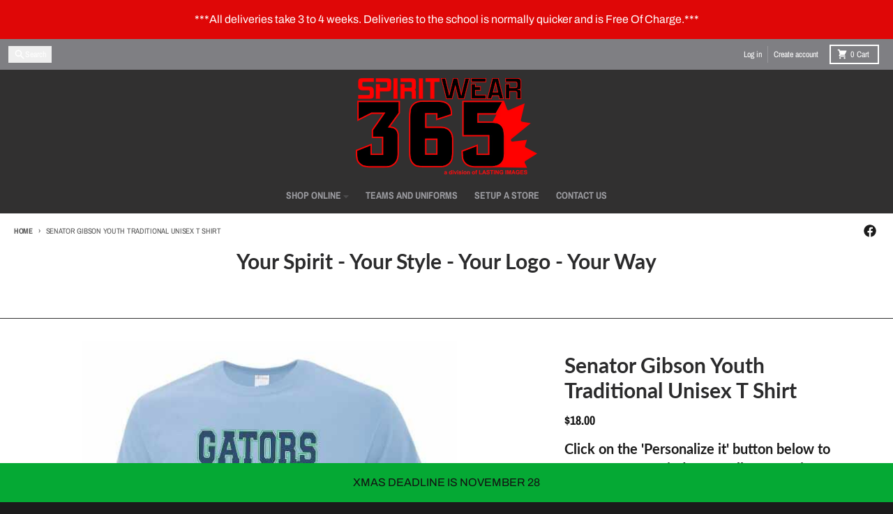

--- FILE ---
content_type: text/javascript
request_url: https://cdn.shopify.com/extensions/b33d8757-5561-47c8-ab31-8f283b6ee7f0/infinseo-seo-image-optimizer-12/assets/main.js
body_size: -100
content:
function getFirstSegment(url) {
  const urlInstance = new URL(url);
  const path = urlInstance.pathname;
  const [firstSegment] = path.split('/').filter(segment => segment.length > 0);
  return firstSegment;
}

function is404Page() {
  const notFoundIdentifiers = ['.template-404'];
  const selector = document.querySelector(notFoundIdentifiers.join(','))
  return Boolean(selector);
}

export function initInfinSeoExtScript({ pages, collections, products, others }) {
  if (!is404Page()) return;
  const currentUrl = window.location.href;
  const linkType = getFirstSegment(currentUrl);
  const redirectionRoutesMapped = {pages, collections, products}
  window.location.replace(redirectionRoutesMapped[linkType] ?? others);
}


--- FILE ---
content_type: text/javascript
request_url: https://cdn.shopify.com/extensions/b33d8757-5561-47c8-ab31-8f283b6ee7f0/infinseo-seo-image-optimizer-12/assets/main.js
body_size: -610
content:
function getFirstSegment(url) {
  const urlInstance = new URL(url);
  const path = urlInstance.pathname;
  const [firstSegment] = path.split('/').filter(segment => segment.length > 0);
  return firstSegment;
}

function is404Page() {
  const notFoundIdentifiers = ['.template-404'];
  const selector = document.querySelector(notFoundIdentifiers.join(','))
  return Boolean(selector);
}

export function initInfinSeoExtScript({ pages, collections, products, others }) {
  if (!is404Page()) return;
  const currentUrl = window.location.href;
  const linkType = getFirstSegment(currentUrl);
  const redirectionRoutesMapped = {pages, collections, products}
  window.location.replace(redirectionRoutesMapped[linkType] ?? others);
}
